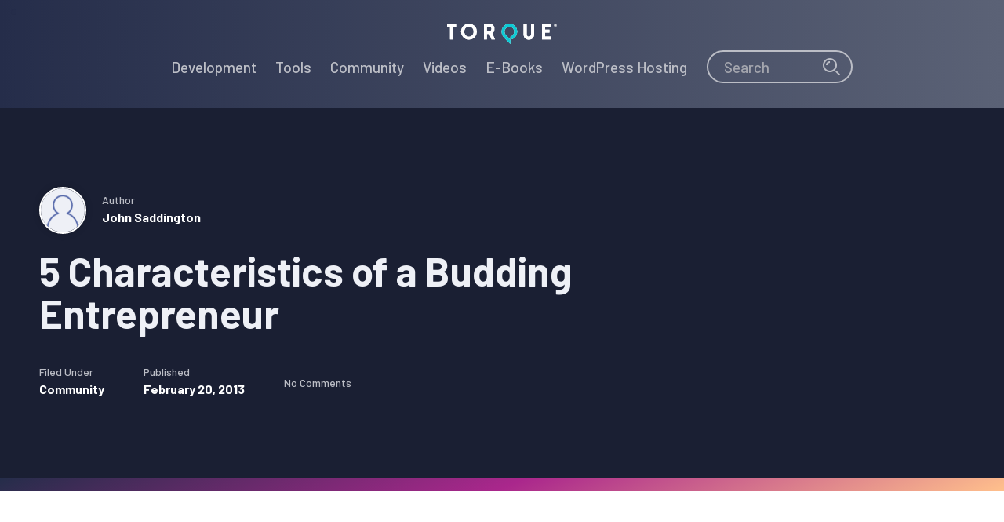

--- FILE ---
content_type: application/javascript
request_url: https://torquemag.io/wp-content/cache/min/1/wp-content/themes/wpengine-magazine/js/main.js?ver=1767285585
body_size: 4979
content:
(()=>{"use strict";var e,t,n,o,s,i,r,a={610:(e,t,n)=>{n.d(t,{Z:()=>i});var o=n(937);class s extends o.Z{_shouldLoad(){return!!(/(trident|msie)/i.test(window.navigator.userAgent)&&document.getElementById&&window.addEventListener)}skipLinkFocus(){const e=window.location.hash.substring(1);if(!/^[A-z0-9_-]+$/.test(e))return;const t=document.getElementById(e);t&&(/^(?:a|select|input|button|textarea)$/i.test(t.tagName)||(t.tabIndex=-1),t.focus())}_init(){window.addEventListener("hashchange",this.skipLinkFocus)}}const i={events:[{target:document,type:"DOMContentLoaded",module:s}]}},58:(e,t,n)=>{n.d(t,{Z:()=>i});var o=n(937);class s extends o.Z{_shouldLoad(){return document.getElementsByClassName("comment-form").length}_init(){this.formSubmit=this.formSubmit.bind(this),this.formError=this.formError.bind(this),this.inputChangeCallback=this.inputChangeCallback.bind(this),this.changeFormTitle=this.changeFormTitle.bind(this),this.regex={email:/[a-z0-9!#$%&'*+/=?^_`{|}~-]+(?:\.[a-z0-9!#$%&'*+/=?^_`{|}~-]+)*@(?:[a-z0-9](?:[a-z0-9-]*[a-z0-9])?\.)+[a-z0-9](?:[a-z0-9-]*[a-z0-9])?/i,url:/^$|[(http(s)?):\/\/(www\.)?a-zA-Z0-9@:%._\+~#=]{2,256}\.[a-z]{2,6}\b([-a-zA-Z0-9@:%_\+.~#?&//=]*)/i,author:/.+/,comment:/.+/};const e=document.querySelectorAll(".comment-form");for(const t of e){t.addEventListener("submit",this.formSubmit);const e=t.querySelectorAll("input, textarea");for(const t of e)t.addEventListener("change",this.inputChangeCallback)}const t=document.querySelectorAll(".comment-reply-link");for(const e of t)e.addEventListener("click",this.changeFormTitle);document.getElementById("cancel-comment-reply-link").addEventListener("click",this.changeFormTitle)}formSubmit(e){e.preventDefault();let t=!0;for(const e of["comment","author","email","url"]){const n=document.getElementById(e);!1===this.validateInput(n)&&(t=!1)}if(!t)return;const n=new FormData(e.target),o=new XMLHttpRequest;o.onload=()=>{const e=JSON.parse(o.response);e&&0===parseInt(e.status,10)?this.formSuccess(e.data):this.formError(e)},o.onerror=()=>{this.formError()},o.open("post",n.get("ajaxurl")),o.send(n)}inputChangeCallback(e){this.validateInput(e.target)}validateInput(e){if(!e)return!0;const t=e.parentElement;let n,o=t.querySelector(".error-message");this.regex[e.name]&&!this.regex[e.name].test(e.value)?(o||(o=document.createElement("span"),t.append(o)),o.classList.add("error-message"),o.setAttribute("role","alert"),o.innerText=e.value?"Answer is invalid":"Answer is required",t.classList.add("error"),n=!1):(t.classList.remove("error"),o&&o.remove(),n=!0);const s=document.querySelector(".comment-form .error");return document.querySelector(".comment-form .submit").disabled=!!s,this.formNoError(),n}formSuccess(e){this.formNoError();const t=document.createRange().createContextualFragment(e),n=t.querySelector(".comment").id,o=document.getElementById("respond"),s=document.getElementById("cancel-comment-reply-link"),i=document.querySelector(".comment-list");if(i)if(o.parentElement.classList.contains("li-comment"))if(o.parentElement.querySelector(".children"))o.parentElement.querySelector(".children").append(t);else{const e=document.createElement("ol");e.classList.add("children"),e.append(t),o.parentElement.append(e)}else i.append(t);else{const e=document.createElement("ol");e.classList.add("comment-list"),e.append(t),o.before(e)}s&&s.dispatchEvent(new Event("click")),document.getElementById(n).scrollIntoView(),document.getElementById("comment").value=""}formError(e){const t=document.querySelector(".comment-form .submit"),n=e&&e.data?e.data:"An error has occurred. Please try again.",o=document.createRange().createContextualFragment(n);let s=t.parentElement.querySelector(".error-message");s||(s=document.createElement("span"),t.parentElement.append(s)),s.innerHTML="",s.classList.add("error-message"),s.setAttribute("role","alert"),s.append(o),t.parentElement.classList.add("error")}formNoError(){const e=document.getElementById("submit");e.parentElement.classList.remove("error");const t=e.parentElement.querySelector(".error-message");t&&t.remove()}changeFormTitle(e){let t=e.target;for(;t&&!t.classList.contains("comment");)t=t.parentElement;document.querySelector(".comment-reply-title span").innerText=t&&t.dataset.author?`Replying to ${t.dataset.author}`:"Join the conversation"}}const i={events:[{target:document,type:"DOMContentLoaded",module:s}]}},177:(e,t,n)=>{n.d(t,{Z:()=>r});var o=n(567),s=n.n(o);function i(){let e=!1;s()(".footer-widget .widget_nav_menu br").remove(".tempbreak"),s()(".footer-widget .widget_nav_menu ul li").each((function(){s()(this).removeClass("nobullet"),e&&e.offset().top!==s()(this).offset().top&&(s()(e).addClass("nobullet"),s()(e).append('<br class="tempbreak" />')),e=s()(this)})).last().addClass("nobullet")}const r={events:[{target:window,type:"load",function:i},{target:window,type:"resize",function:i}]}},408:(e,t,n)=>{n.d(t,{Z:()=>i});var o=n(567),s=n.n(o);const i={events:[{target:document,type:"DOMContentLoaded",function:function(){const e=window.genesisResponsiveMenu||{},t=e.menuClasses||[],n={};let o=[];s().each(t,(function(e){n[e]=[],s().each(this,(function(t,i){const r=i,a=s()(i);a.length>1?s().each(a,(function(t,i){const a=r+"-"+t;s()(this).addClass(a.replace(".","")),n[e].push(a),"combine"===e&&o.push(a)})):1===a.length&&(n[e].push(r),"combine"===e&&o.push(r))}))})),void 0===n.others&&(n.others=[]),1===o.length&&(n.others.push(o[0]),n.combine=null,o=null);const i={},r="menu-toggle",a="sub-menu-toggle",l="genesis-responsive-menu";function c(){const e=s()('button[id^="genesis-mobile-"]').attr("id");void 0!==e&&(function(e){if("none"!==m(e))return!0;s()("."+r+", ."+l+" .sub-menu-toggle").removeClass("activated").attr("aria-expanded",!1).attr("aria-pressed",!1),s()("."+l+", ."+l+" .sub-menu").attr("style","")}(e),function(e){const t=v();!s()(t).length>0||s().each(t,(function(t,n){const i=n.replace(".","");let r="genesis-"+i,a="genesis-mobile-"+i;"none"===m(e)&&(r="genesis-mobile-"+i,a="genesis-"+i);const l=s()('.genesis-skip-link a[href="#'+r+'"]');if(null!==o&&n!==o[0]&&l.toggleClass("skip-link-hidden"),l.length>0){let e=l.attr("href");e=e.replace(r,a),l.attr("href",e)}}))}(e),function(e){if(null===o)return;const t=o[0],n=s()(o).filter((function(e){return e>0?e:null}));"none"!==m(e)?(s().each(n,(function(e,n){s()(n).find(".menu > li").addClass("moved-item-"+n.replace(".","")).appendTo(t+" ul.genesis-nav-menu")})),s()(f(n)).hide()):(s()(f(n)).show(),s().each(n,(function(e,t){s()(".moved-item-"+t.replace(".","")).appendTo(t+" ul.genesis-nav-menu").removeClass("moved-item-"+t.replace(".",""))})))}(e))}function u(){const e=s()(this),t=e.next("nav");e.attr("id","genesis-mobile-"+s()(t).attr("class").match(/nav-\w*\b/))}function d(){const e=s()(this);p(e,"aria-pressed"),p(e,"aria-expanded"),e.toggleClass("activated"),e.next("nav").slideToggle("fast")}function h(){const e=s()(this),t=e.closest(".menu-item").siblings();p(e,"aria-pressed"),p(e,"aria-expanded"),e.toggleClass("activated"),e.next(".sub-menu").slideToggle("fast"),t.find("."+a).removeClass("activated").attr("aria-pressed","false"),t.find(".sub-menu").slideUp("fast")}function m(e){const t=document.getElementById(e);return window.getComputedStyle(t).getPropertyValue("display")}function p(e,t){e.attr(t,(function(e,t){return"false"===t}))}function f(e){return s().map(e,(function(e){return e})).join(",")}function v(){const e=[];return null!==o&&s().each(o,(function(t,n){e.push(n.valueOf())})),s().each(n.others,(function(t,n){e.push(n.valueOf())})),e.length>0?e:null}i.init=function(){if(0===s()(v()).length)return;const t=void 0!==e.menuIconClass?e.menuIconClass:"dashicons-before dashicons-menu",i=void 0!==e.subMenuIconClass?e.subMenuIconClass:"dashicons-before dashicons-arrow-down-alt2",m={menu:s()("<button />",{class:r,"aria-expanded":!1,"aria-pressed":!1}).append(e.mainMenu),submenu:s()("<button />",{class:a,"aria-expanded":!1,"aria-pressed":!1}).append(s()("<span />",{class:"screen-reader-text",text:e.subMenu}))};s()(f(n)).addClass(l),function(e){if(s()(f(n)).find(".sub-menu").before(e.submenu),null!==o){const t=n.others.concat(o[0]);s()(f(t)).before(e.menu)}else s()(f(n.others)).before(e.menu)}(m),s()("."+r).addClass(t),s()("."+a).addClass(i),s()("."+r).on("click.genesisMenu-mainbutton",d).each(u),s()("."+a).on("click.genesisMenu-subbutton",h),s()(window).on("resize.genesisMenu",c).triggerHandler("resize.genesisMenu")},null!==v()&&i.init()}}]}},124:(e,t,n)=>{n.d(t,{Z:()=>i});var o=n(933);const s=new(n.n(o)())({panel:document.getElementById("site-container"),menu:document.getElementById("slideout-menu"),padding:1100,tolerance:70}),i={events:[{target:window,type:"load",function:()=>{document.querySelector(".menu-toggle").addEventListener("click",(function(){s.toggle()})),document.querySelector(".close-icon").addEventListener("click",(function(){s.toggle()}))}},{target:window,type:"resize",function:function(){s.isOpen()&&(768<=window.innerWidth?s.close():s.open())}}]}},678:(e,t,n)=>{n.d(t,{Z:()=>o});const o=class{constructor(){let e=arguments.length>0&&void 0!==arguments[0]?arguments[0]:[];this.components=e}loadEvents(){this.components.forEach((e=>{e.events.forEach((e=>{const t=e.target,n=e.type;if(t&&n)if(e.module){const o=new(0,e.module);t.addEventListener(n,o.init.bind(o))}else if(e.function){const o=e.function;t.addEventListener(n,o)}}))}))}}},937:(e,t,n)=>{n.d(t,{Z:()=>o});const o=class{init(){this._shouldLoad()&&this._init()}_shouldLoad(){return!0}_init(){}}},843:(e,t,n)=>{n.d(t,{Z:()=>i});var o=n(567),s=n.n(o);const i=function(){s().fn.scrollGuard=function(){return this.on("mousewheel DOMMouseScroll",(function(e){const t=e.originalEvent,n=t.wheelDelta||-t.detail;this.scrollTop+=30*(0>n?1:-1),e.preventDefault()}))}}},816:e=>{var t=window.requestAnimationFrame||window.webkitRequestAnimationFrame||function(e){window.setTimeout(e,1e3/60)};e.exports=function(e,n,o){var s,i=!1;function r(e){s=e,i||(t(a),i=!0)}function a(){o.call(e,s),i=!1}return e.addEventListener(n,r,!1),r}},626:(e,t)=>{var n=function(e,t){if(!(e instanceof t))throw new TypeError("Cannot call a class as a function")};t.__esModule=!0;var o=function(){function e(){n(this,e)}return e.prototype.on=function(e,t){return this._eventCollection=this._eventCollection||{},this._eventCollection[e]=this._eventCollection[e]||[],this._eventCollection[e].push(t),this},e.prototype.once=function(e,t){var n=this;function o(){n.off(e,o),t.apply(this,arguments)}return o.listener=t,this.on(e,o),this},e.prototype.off=function(e,t){var n=void 0;return this._eventCollection&&(n=this._eventCollection[e])?(n.forEach((function(e,o){e!==t&&e.listener!==t||n.splice(o,1)})),0===n.length&&delete this._eventCollection[e],this):this},e.prototype.emit=function(e){for(var t=this,n=arguments.length,o=Array(n>1?n-1:0),s=1;s<n;s++)o[s-1]=arguments[s];var i=void 0;return this._eventCollection&&(i=this._eventCollection[e])?((i=i.slice(0)).forEach((function(e){return e.apply(t,o)})),this):this},e}();t.default=o,e.exports=t.default},933:(e,t,n)=>{var o,s,i,r=n(816),a=n(626),l=!1,c=window.document,u=c.documentElement,d=window.navigator.msPointerEnabled,h={start:d?"MSPointerDown":"touchstart",move:d?"MSPointerMove":"touchmove",end:d?"MSPointerUp":"touchend"},m=function(){var e=/^(Webkit|Khtml|Moz|ms|O)(?=[A-Z])/,t=c.getElementsByTagName("script")[0].style;for(var n in t)if(e.test(n))return"-"+n.match(e)[0].toLowerCase()+"-";return"WebkitOpacity"in t?"-webkit-":"KhtmlOpacity"in t?"-khtml-":""}();function p(e){e=e||{},this._startOffsetX=0,this._currentOffsetX=0,this._opening=!1,this._moved=!1,this._opened=!1,this._preventOpen=!1,this._touch=(void 0===e.touch||e.touch)&&!0,this._side=e.side||"left",this.panel=e.panel,this.menu=e.menu,this.panel.classList.contains("slideout-panel")||this.panel.classList.add("slideout-panel"),this.panel.classList.contains("slideout-panel-"+this._side)||this.panel.classList.add("slideout-panel-"+this._side),this.menu.classList.contains("slideout-menu")||this.menu.classList.add("slideout-menu"),this.menu.classList.contains("slideout-menu-"+this._side)||this.menu.classList.add("slideout-menu-"+this._side),this._fx=e.fx||"ease",this._duration=parseInt(e.duration,10)||300,this._tolerance=parseInt(e.tolerance,10)||70,this._padding=this._translateTo=parseInt(e.padding,10)||256,this._orientation="right"===this._side?-1:1,this._translateTo*=this._orientation,this._touch&&this._initTouchEvents()}i=a,(s=p).prototype=function(e,t){for(var n in t)t[n]&&(e[n]=t[n]);return e}(s.prototype||{},i.prototype),p.prototype.open=function(){var e=this;return this.emit("beforeopen"),u.classList.contains("slideout-open")||u.classList.add("slideout-open"),this._setTransition(),this._translateXTo(this._translateTo),this._opened=!0,setTimeout((function(){e.panel.style.transition=e.panel.style["-webkit-transition"]="",e.emit("open")}),this._duration+50),this},p.prototype.close=function(){var e=this;return this.isOpen()||this._opening?(this.emit("beforeclose"),this._setTransition(),this._translateXTo(0),this._opened=!1,setTimeout((function(){u.classList.remove("slideout-open"),e.panel.style.transition=e.panel.style["-webkit-transition"]=e.panel.style[m+"transform"]=e.panel.style.transform="",e.emit("close")}),this._duration+50),this):this},p.prototype.toggle=function(){return this.isOpen()?this.close():this.open()},p.prototype.isOpen=function(){return this._opened},p.prototype._translateXTo=function(e){return this._currentOffsetX=e,this.panel.style[m+"transform"]=this.panel.style.transform="translateX("+e+"px)",this},p.prototype._setTransition=function(){return this.panel.style[m+"transition"]=this.panel.style.transition=m+"transform "+this._duration+"ms "+this._fx,this},p.prototype._initTouchEvents=function(){var e=this;return this._onScrollFn=r(c,"scroll",(function(){e._moved||(clearTimeout(o),l=!0,o=setTimeout((function(){l=!1}),250))})),this._preventMove=function(t){e._moved&&t.preventDefault()},c.addEventListener(h.move,this._preventMove),this._resetTouchFn=function(t){void 0!==t.touches&&(e._moved=!1,e._opening=!1,e._startOffsetX=t.touches[0].pageX,e._preventOpen=!e._touch||!e.isOpen()&&0!==e.menu.clientWidth)},this.panel.addEventListener(h.start,this._resetTouchFn),this._onTouchCancelFn=function(){e._moved=!1,e._opening=!1},this.panel.addEventListener("touchcancel",this._onTouchCancelFn),this._onTouchEndFn=function(){e._moved&&(e.emit("translateend"),e._opening&&Math.abs(e._currentOffsetX)>e._tolerance?e.open():e.close()),e._moved=!1},this.panel.addEventListener(h.end,this._onTouchEndFn),this._onTouchMoveFn=function(t){if(!(l||e._preventOpen||void 0===t.touches||function(e){for(;e.parentNode;){if(null!==e.getAttribute("data-slideout-ignore"))return e;e=e.parentNode}return null}(t.target))){var n=t.touches[0].clientX-e._startOffsetX,o=e._currentOffsetX=n;if(!(Math.abs(o)>e._padding)&&Math.abs(n)>20){e._opening=!0;var s=n*e._orientation;if(e._opened&&s>0||!e._opened&&s<0)return;e._moved||e.emit("translatestart"),s<=0&&(o=n+e._padding*e._orientation,e._opening=!1),e._moved&&u.classList.contains("slideout-open")||u.classList.add("slideout-open"),e.panel.style[m+"transform"]=e.panel.style.transform="translateX("+o+"px)",e.emit("translate",o),e._moved=!0}}},this.panel.addEventListener(h.move,this._onTouchMoveFn),this},p.prototype.enableTouch=function(){return this._touch=!0,this},p.prototype.disableTouch=function(){return this._touch=!1,this},p.prototype.destroy=function(){return this.close(),c.removeEventListener(h.move,this._preventMove),this.panel.removeEventListener(h.start,this._resetTouchFn),this.panel.removeEventListener("touchcancel",this._onTouchCancelFn),this.panel.removeEventListener(h.end,this._onTouchEndFn),this.panel.removeEventListener(h.move,this._onTouchMoveFn),c.removeEventListener("scroll",this._onScrollFn),this.open=this.close=function(){},this},e.exports=p},567:e=>{e.exports=window.jQuery}},l={};function c(e){var t=l[e];if(void 0!==t)return t.exports;var n=l[e]={exports:{}};return a[e](n,n.exports,c),n.exports}c.n=e=>{var t=e&&e.__esModule?()=>e.default:()=>e;return c.d(t,{a:t}),t},c.d=(e,t)=>{for(var n in t)c.o(t,n)&&!c.o(e,n)&&Object.defineProperty(e,n,{enumerable:!0,get:t[n]})},c.o=(e,t)=>Object.prototype.hasOwnProperty.call(e,t),e=c(678),t=c(843),n=c(610),o=c(58),s=c(177),i=c(124),r=c(408),(0,t.Z)(),new e.Z([n.Z,o.Z,s.Z,r.Z,i.Z]).loadEvents()})()